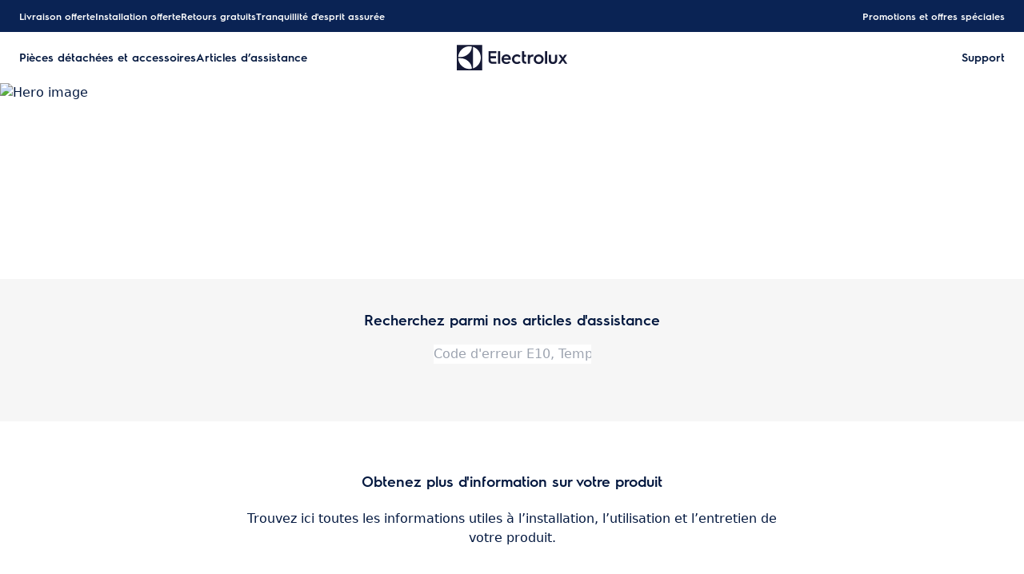

--- FILE ---
content_type: application/javascript; charset=UTF-8
request_url: https://support.electrolux.fr/support-articles/_next/static/chunks/3694-759ea1b81524b1c7.js
body_size: 18098
content:
(self.webpackChunk_N_E=self.webpackChunk_N_E||[]).push([[3694],{3740:function(t){var e;e=function(){function t(t,e){(null==e||e>t.length)&&(e=t.length);for(var r=0,i=Array(e);r<e;r++)i[r]=t[r];return i}function e(){return(e=Object.assign?Object.assign.bind():function(t){for(var e=1;e<arguments.length;e++){var r=arguments[e];for(var i in r)({}).hasOwnProperty.call(r,i)&&(t[i]=r[i])}return t}).apply(null,arguments)}var r="image-Tb9Ew8CXIwaY6R1kjMvI0uRR-2000x3000-jpg";function i(t){return("image-"+t.split("/").slice(-1)[0]).replace(/\.([a-z]+)$/,"-$1")}var n=[["width","w"],["height","h"],["format","fm"],["download","dl"],["blur","blur"],["sharpen","sharp"],["invert","invert"],["orientation","or"],["minHeight","min-h"],["maxHeight","max-h"],["minWidth","min-w"],["maxWidth","max-w"],["quality","q"],["fit","fit"],["crop","crop"],["saturation","sat"],["auto","auto"],["dpr","dpr"],["pad","pad"],["frame","frame"]],s=["clip","crop","fill","fillmax","max","scale","min"],o=["top","bottom","left","right","center","focalpoint","entropy"],a=["format"],u=function(){function u(t,r){this.options=void 0,this.options=t?e({},t.options||{},r||{}):e({},r||{})}var c=u.prototype;return c.withOptions=function(r){var i=r.baseUrl||this.options.baseUrl,s={baseUrl:i};for(var o in r)r.hasOwnProperty(o)&&(s[function(e){for(var r,i=function(e,r){var i="undefined"!=typeof Symbol&&e[Symbol.iterator]||e["@@iterator"];if(i)return(i=i.call(e)).next.bind(i);if(Array.isArray(e)||(i=function(e,r){if(e){if("string"==typeof e)return t(e,void 0);var i=({}).toString.call(e).slice(8,-1);return"Object"===i&&e.constructor&&(i=e.constructor.name),"Map"===i||"Set"===i?Array.from(e):"Arguments"===i||/^(?:Ui|I)nt(?:8|16|32)(?:Clamped)?Array$/.test(i)?t(e,void 0):void 0}}(e))){i&&(e=i);var n=0;return function(){return n>=e.length?{done:!0}:{done:!1,value:e[n++]}}}throw TypeError("Invalid attempt to iterate non-iterable instance.\nIn order to be iterable, non-array objects must have a [Symbol.iterator]() method.")}(n);!(r=i()).done;){var s=r.value,o=s[0],a=s[1];if(e===o||e===a)return o}return e}(o)]=r[o]);return new u(this,e({baseUrl:i},s))},c.image=function(t){return this.withOptions({source:t})},c.dataset=function(t){return this.withOptions({dataset:t})},c.projectId=function(t){return this.withOptions({projectId:t})},c.bg=function(t){return this.withOptions({bg:t})},c.dpr=function(t){return this.withOptions(t&&1!==t?{dpr:t}:{})},c.width=function(t){return this.withOptions({width:t})},c.height=function(t){return this.withOptions({height:t})},c.focalPoint=function(t,e){return this.withOptions({focalPoint:{x:t,y:e}})},c.maxWidth=function(t){return this.withOptions({maxWidth:t})},c.minWidth=function(t){return this.withOptions({minWidth:t})},c.maxHeight=function(t){return this.withOptions({maxHeight:t})},c.minHeight=function(t){return this.withOptions({minHeight:t})},c.size=function(t,e){return this.withOptions({width:t,height:e})},c.blur=function(t){return this.withOptions({blur:t})},c.sharpen=function(t){return this.withOptions({sharpen:t})},c.rect=function(t,e,r,i){return this.withOptions({rect:{left:t,top:e,width:r,height:i}})},c.format=function(t){return this.withOptions({format:t})},c.invert=function(t){return this.withOptions({invert:t})},c.orientation=function(t){return this.withOptions({orientation:t})},c.quality=function(t){return this.withOptions({quality:t})},c.forceDownload=function(t){return this.withOptions({download:t})},c.flipHorizontal=function(){return this.withOptions({flipHorizontal:!0})},c.flipVertical=function(){return this.withOptions({flipVertical:!0})},c.ignoreImageParams=function(){return this.withOptions({ignoreImageParams:!0})},c.fit=function(t){if(-1===s.indexOf(t))throw Error('Invalid fit mode "'+t+'"');return this.withOptions({fit:t})},c.crop=function(t){if(-1===o.indexOf(t))throw Error('Invalid crop mode "'+t+'"');return this.withOptions({crop:t})},c.saturation=function(t){return this.withOptions({saturation:t})},c.auto=function(t){if(-1===a.indexOf(t))throw Error('Invalid auto mode "'+t+'"');return this.withOptions({auto:t})},c.pad=function(t){return this.withOptions({pad:t})},c.vanityName=function(t){return this.withOptions({vanityName:t})},c.frame=function(t){if(1!==t)throw Error('Invalid frame value "'+t+'"');return this.withOptions({frame:t})},c.url=function(){return function(t){var s=e({},t||{}),o=s.source;delete s.source;var a=function(t){var r;if(!t)return null;if("string"==typeof t&&/^https?:\/\//.test(""+t))r={asset:{_ref:i(t)}};else if("string"==typeof t)r={asset:{_ref:t}};else if(t&&"string"==typeof t._ref)r={asset:t};else if(t&&"string"==typeof t._id)r={asset:{_ref:t._id||""}};else if(t&&t.asset&&"string"==typeof t.asset.url)r={asset:{_ref:i(t.asset.url)}};else{if("object"!=typeof t.asset)return null;r=e({},t)}return t.crop&&(r.crop=t.crop),t.hotspot&&(r.hotspot=t.hotspot),function(t){if(t.crop&&t.hotspot)return t;var r=e({},t);return r.crop||(r.crop={left:0,top:0,bottom:0,right:0}),r.hotspot||(r.hotspot={x:.5,y:.5,height:1,width:1}),r}(r)}(o);if(!a){if(o&&"object"==typeof o&&null!==o&&o._upload&&(!o.asset||!o.asset._ref))return"[data-uri]";throw Error("Unable to resolve image URL from source ("+JSON.stringify(o)+")")}var u=function(t){var e=t.split("-"),i=e[1],n=e[2],s=e[3];if(!i||!n||!s)throw Error("Malformed asset _ref '"+t+"'. Expected an id like \""+r+'".');var o=n.split("x"),a=o[0],u=o[1],c=+a,h=+u;if(!(isFinite(c)&&isFinite(h)))throw Error("Malformed asset _ref '"+t+"'. Expected an id like \""+r+'".');return{id:i,width:c,height:h,format:s}}(a.asset._ref||a.asset._id||""),c=Math.round(a.crop.left*u.width),h=Math.round(a.crop.top*u.height),l={left:c,top:h,width:Math.round(u.width-a.crop.right*u.width-c),height:Math.round(u.height-a.crop.bottom*u.height-h)},d=a.hotspot.height*u.height/2,p=a.hotspot.width*u.width/2,f=a.hotspot.x*u.width,g=a.hotspot.y*u.height;return s.rect||s.focalPoint||s.ignoreImageParams||s.crop||(s=e({},s,function(t,e){var r,i=e.width,n=e.height;if(!(i&&n))return{width:i,height:n,rect:t.crop};var s=t.crop,o=t.hotspot,a=i/n;if(s.width/s.height>a){var u=Math.round(s.height),c=Math.round(u*a),h=Math.max(0,Math.round(s.top)),l=Math.max(0,Math.round(Math.round((o.right-o.left)/2+o.left)-c/2));l<s.left?l=s.left:l+c>s.left+s.width&&(l=s.left+s.width-c),r={left:l,top:h,width:c,height:u}}else{var d=s.width,p=Math.round(d/a),f=Math.max(0,Math.round(s.left)),g=Math.max(0,Math.round(Math.round((o.bottom-o.top)/2+o.top)-p/2));g<s.top?g=s.top:g+p>s.top+s.height&&(g=s.top+s.height-p),r={left:f,top:g,width:d,height:p}}return{width:i,height:n,rect:r}}({crop:l,hotspot:{left:f-p,top:g-d,right:f+p,bottom:g+d}},s))),function(t){var e=(t.baseUrl||"https://cdn.sanity.io").replace(/\/+$/,""),r=t.vanityName?"/"+t.vanityName:"",i=t.asset.id+"-"+t.asset.width+"x"+t.asset.height+"."+t.asset.format+r,s=e+"/images/"+t.projectId+"/"+t.dataset+"/"+i,o=[];if(t.rect){var a=t.rect,u=a.left,c=a.top,h=a.width,l=a.height;(0!==u||0!==c||l!==t.asset.height||h!==t.asset.width)&&o.push("rect="+u+","+c+","+h+","+l)}t.bg&&o.push("bg="+t.bg),t.focalPoint&&(o.push("fp-x="+t.focalPoint.x),o.push("fp-y="+t.focalPoint.y));var d=[t.flipHorizontal&&"h",t.flipVertical&&"v"].filter(Boolean).join("");return(d&&o.push("flip="+d),n.forEach(function(e){var r=e[0],i=e[1];void 0!==t[r]?o.push(i+"="+encodeURIComponent(t[r])):void 0!==t[i]&&o.push(i+"="+encodeURIComponent(t[i]))}),0===o.length)?s:s+"?"+o.join("&")}(e({},s,{asset:u}))}(this.options)},c.toString=function(){return this.url()},u}();return function(t){if(t&&"config"in t&&"function"==typeof t.config){var e=t.config(),r=e.apiHost,i=e.projectId,n=e.dataset;return new u(null,{baseUrl:(r||"https://api.sanity.io").replace(/^https:\/\/api\./,"https://cdn."),projectId:i,dataset:n})}if(t&&"clientConfig"in t&&"object"==typeof t.clientConfig){var s=t.clientConfig,o=s.apiHost,a=s.projectId,c=s.dataset;return new u(null,{baseUrl:(o||"https://api.sanity.io").replace(/^https:\/\/api\./,"https://cdn."),projectId:a,dataset:c})}return new u(null,t||{})}},t.exports=e()},27648:function(t,e,r){"use strict";r.d(e,{default:function(){return n.a}});var i=r(72972),n=r.n(i)},72880:function(t,e,r){"use strict";r.d(e,{Cb:function(){return g},XL:function(){return w},Y_:function(){return y},eB:function(){return v},eT:function(){return d},qy:function(){return m},tZ:function(){return $},vs:function(){return b}});let i=/[^.[\]]+|\[(?:(-?\d+(?:\.\d+)?)|(["'])((?:(?!\2)[^\\]|\\.)*?)\2)\]|(?=(?:\.|\[\])(?:\.|\[\]|$))/g,n=/_key\s*==\s*['"](.*)['"]/,s=/^\d*:\d*$/;function o(t){return"number"==typeof t||"string"==typeof t&&/^\[\d+\]$/.test(t)}function a(t){return"string"==typeof t?n.test(t.trim()):"object"==typeof t&&"_key"in t}function u(t){if("string"==typeof t&&s.test(t))return!0;if(!Array.isArray(t)||2!==t.length)return!1;let[e,r]=t;return("number"==typeof e||""===e)&&("number"==typeof r||""===r)}function c(t){if(!Array.isArray(t))throw Error("Path is not an array");return t.reduce((t,e,r)=>{let i=typeof e;if("number"===i)return`${t}[${e}]`;if("string"===i)return`${t}${0===r?"":"."}${e}`;if(a(e)&&e._key)return`${t}[_key=="${e._key}"]`;if(Array.isArray(e)){let[r,i]=e;return`${t}[${r}:${i}]`}throw Error(`Unsupported path segment \`${JSON.stringify(e)}\``)},"")}function h(t){if("string"!=typeof t)throw Error("Path is not a string");let e=t.match(i);if(!e)throw Error("Invalid path string");return e.map(l)}function l(t){return o(t)?Number(t.replace(/[^\d]/g,"")):a(t)?{_key:t.match(n)[1]}:u(t)?function(t){let[e,r]=t.split(":").map(t=>""===t?t:Number(t));return[e,r]}(t):t}var d=Object.freeze({__proto__:null,fromString:h,get:function(t,e,r){let i="string"==typeof e?h(e):e;if(!Array.isArray(i))throw Error("Path must be an array or a string");let n=t;for(let t=0;t<i.length;t++){let e=i[t];if(o(e)){if(!Array.isArray(n))return r;n=n[e]}if(a(e)){if(!Array.isArray(n))return r;n=n.find(t=>t._key===e._key)}if("string"==typeof e&&(n="object"==typeof n&&null!==n?n[e]:void 0),typeof n>"u")return r}return n},isIndexSegment:o,isIndexTuple:u,isKeySegment:a,reKeySegment:n,toString:c});let p="drafts.",f="versions.";function g(t){return t.startsWith(p)}function y(t){return t.startsWith(f)}function m(t){return y(t)?p+b(t):g(t)?t:p+t}function w(t,e){if("drafts"===e||"published"===e)throw Error('Version can not be "published" or "drafts"');return`${f}${e}.${b(t)}`}function v(t){if(!y(t))return;let[e,r,...i]=t.split(".");return r}function b(t){return y(t)?t.split(".").slice(2).join("."):g(t)?t.slice(p.length):t}function $(t){let{baseUrl:e,workspace:r="default",tool:i="default",id:n,type:s,path:o,projectId:a,dataset:u}=t;if(!e)throw Error("baseUrl is required");if(!o)throw Error("path is required");if(!n)throw Error("id is required");if("/"!==e&&e.endsWith("/"))throw Error("baseUrl must not end with a slash");let h="default"===r?void 0:r,l="default"===i?void 0:i,d=b(n),p=Array.isArray(o)?c(o.map(t=>{if("string"==typeof t||"number"==typeof t)return t;if(""!==t._key)return{_key:t._key};if(-1!==t._index)return t._index;throw Error(`invalid segment:${JSON.stringify(t)}`)})):o,f=new URLSearchParams({baseUrl:e,id:d,type:s,path:p});if(h&&f.set("workspace",h),l&&f.set("tool",l),a&&f.set("projectId",a),u&&f.set("dataset",u),g(n)||y(n)){if(y(n)){let t=v(n);f.set("perspective",t)}}else f.set("perspective","published");let m=["/"===e?"":e];h&&m.push(h);let w=["mode=presentation",`id=${d}`,`type=${s}`,`path=${encodeURIComponent(p)}`];return l&&w.push(`tool=${l}`),m.push("intent","edit",`${w.join(";")}?${f}`),m.join("/")}},8706:function(t,e,r){"use strict";function i(t){return"object"==typeof t&&null!==t&&!Array.isArray(t)}r.d(e,{C:function(){return a},NG:function(){return h},Uy:function(){return i}});var n={0:8203,1:8204,2:8205,3:8290,4:8291,5:8288,6:65279,7:8289,8:119155,9:119156,a:119157,b:119158,c:119159,d:119160,e:119161,f:119162},s={0:8203,1:8204,2:8205,3:65279},o=[,,,,].fill(String.fromCodePoint(s[0])).join("");function a(t,e,r="auto"){let i;return!0===r||"auto"===r&&(!(!Number.isNaN(Number(t))||/[a-z]/i.test(t)&&!/\d+(?:[-:\/]\d+){2}(?:T\d+(?:[-:\/]\d+){1,2}(\.\d+)?Z?)?/.test(t))&&Date.parse(t)||function(t){try{new URL(t,t.startsWith("/")?"https://acme.com":void 0)}catch{return!1}return!0}(t))?t:`${t}${i=JSON.stringify(e),`${o}${Array.from(i).map(t=>{let e=t.charCodeAt(0);if(e>255)throw Error(`Only ASCII edit info can be encoded. Error attempting to encode ${i} on character ${t} (${e})`);return Array.from(e.toString(4).padStart(4,"0")).map(t=>String.fromCodePoint(s[t])).join("")}).join("")}`}`}Object.fromEntries(Object.entries(s).map(t=>t.reverse())),Object.fromEntries(Object.entries(n).map(t=>t.reverse()));var u=`${Object.values(n).map(t=>`\\u{${t.toString(16)}}`).join("")}`,c=RegExp(`[${u}]{4,}`,"gu");function h(t){var e,r;return t&&JSON.parse({cleaned:(e=JSON.stringify(t)).replace(c,""),encoded:(null==(r=e.match(c))?void 0:r[0])||""}.cleaned)}},6375:function(t,e,r){"use strict";r.d(e,{eI:function(){return eH}});var i,n=r(23742),s=r(60349),o=r(78743),a=r(68851),u=r(79473),c=r(87935),h=r(85315),l=r(48522),d=r(46737),p=r(89155),f=r(17482),g=r(87477),y=r(81105),m=r(38214),w=r(30867),v=r(67387),b=r(71064),$=r(36381),q=r(7449),R=r(30783),E=r(8706),I=r(3819),A=r(44465),j=r(72880),O=r(66629);let x=/\r\n|[\n\r\u2028\u2029]/;function C(t,e){let r=0;for(let i=0;i<e.length;i++){let n=e[i].length+1;if(r+n>t)return{line:i+1,column:t-r};r+=n}return{line:e.length,column:e[e.length-1]?.length??0}}class _ extends Error{response;statusCode=400;responseBody;details;constructor(t,e){let r=P(t,e);super(r.message),Object.assign(this,r)}}class T extends Error{response;statusCode=500;responseBody;details;constructor(t){let e=P(t);super(e.message),Object.assign(this,e)}}function P(t,e){let r=t.body,i={response:t,statusCode:t.statusCode,responseBody:-1!==(t.headers["content-type"]||"").toLowerCase().indexOf("application/json")?JSON.stringify(r,null,2):r,message:"",details:void 0};if(!(0,E.Uy)(r))return i.message=U(t,r),i;let n=r.error;if("string"==typeof n&&"string"==typeof r.message)return i.message=`${n} - ${r.message}`,i;if("object"!=typeof n||null===n)return"string"==typeof n?i.message=n:"string"==typeof r.message?i.message=r.message:i.message=U(t,r),i;if("type"in n&&"mutationError"===n.type&&"description"in n&&"string"==typeof n.description||"type"in n&&"actionError"===n.type&&"description"in n&&"string"==typeof n.description){let t=n.items||[],e=t.slice(0,5).map(t=>t.error?.description).filter(Boolean),s=e.length?`:
- ${e.join(`
- `)}`:"";return t.length>5&&(s+=`
...and ${t.length-5} more`),i.message=`${n.description}${s}`,i.details=r.error,i}if(D(n)){let t=e?.options?.query?.tag;return i.message=S(n,t),i.details=r.error,i}return"description"in n&&"string"==typeof n.description?(i.message=n.description,i.details=n):i.message=U(t,r),i}function D(t){return(0,E.Uy)(t)&&"queryParseError"===t.type&&"string"==typeof t.query&&"number"==typeof t.start&&"number"==typeof t.end}function S(t,e){let{query:r,start:i,end:n,description:s}=t;if(!r||typeof i>"u")return`GROQ query parse error: ${s}`;let o=e?`

Tag: ${e}`:"";return`GROQ query parse error:
${function(t,e,r){let i=t.split(x),{start:n,end:s,markerLines:o}=function(t,e){let r={...t.start},i={...r,...t.end},n=r.line??-1,s=r.column??0,o=i.line,a=i.column,u=Math.max(n-3,0),c=Math.min(e.length,o+3);-1===n&&(u=0),-1===o&&(c=e.length);let h=o-n,l={};if(h)for(let t=0;t<=h;t++){let r=t+n;if(s){if(0===t){let t=e[r-1].length;l[r]=[s,t-s+1]}else if(t===h)l[r]=[0,a];else{let i=e[r-t].length;l[r]=[0,i]}}else l[r]=!0}else s===a?s?l[n]=[s,0]:l[n]=!0:l[n]=[s,a-s];return{start:u,end:c,markerLines:l}}({start:C(e.start,i),end:e.end?C(e.end,i):void 0},i),a=`${s}`.length;return t.split(x,s).slice(n,s).map((t,e)=>{let i=n+1+e,s=` ${` ${i}`.slice(-a)} |`,u=o[i],c=!o[i+1];if(!u)return` ${s}${t.length>0?` ${t}`:""}`;let h="";if(Array.isArray(u)){let e=t.slice(0,Math.max(u[0]-1,0)).replace(/[^\t]/g," "),i=u[1]||1;h=[`
 `,s.replace(/\d/g," ")," ",e,"^".repeat(i)].join(""),c&&r&&(h+=" "+r)}return[">",s,t.length>0?` ${t}`:"",h].join("")}).join(`
`)}(r,{start:i,end:n},s)}${o}`}function U(t,e){let r="string"==typeof e?` (${e.length>100?`${e.slice(0,100)}\u2026`:e})`:"",i=t.statusMessage?` ${t.statusMessage}`:"";return`${t.method}-request to ${t.url} resulted in HTTP ${t.statusCode}${i}${r}`}class M extends Error{projectId;addOriginUrl;constructor({projectId:t}){super("CorsOriginError"),this.name="CorsOriginError",this.projectId=t;let e=new URL(`https://sanity.io/manage/project/${t}/api`);if("u">typeof location){let{origin:t}=location;e.searchParams.set("cors","add"),e.searchParams.set("origin",t),this.addOriginUrl=e,this.message=`The current origin is not allowed to connect to the Live Content API. Add it here: ${e}`}else this.message=`The current origin is not allowed to connect to the Live Content API. Change your configuration here: ${e}`}}let k={onResponse:(t,e)=>{if(t.statusCode>=500)throw new T(t);if(t.statusCode>=400)throw new _(t,e);return t}};function V(t,e={}){return(0,n.xl)([(0,s.XD)({shouldRetry:z}),...t,function(t={}){let e={},r=e=>void 0!==t.ignoreWarnings&&(Array.isArray(t.ignoreWarnings)?t.ignoreWarnings:[t.ignoreWarnings]).some(t=>"string"==typeof t?e.includes(t):t instanceof RegExp&&t.test(e));return{onResponse:t=>{let i=t.headers["x-sanity-warning"];for(let t of Array.isArray(i)?i:[i])!t||e[t]||r(t)||(e[t]=!0,console.warn(t));return t}}}(e),(0,s.ll)(),(0,s.wE)(),(0,s.YD)(),k,(0,s.LO)({implementation:o.y})])}function z(t,e,r){if(0===r.maxRetries)return!1;let i="GET"===r.method||"HEAD"===r.method,n=(r.uri||r.url).startsWith("/data/query"),o=t.response&&(429===t.response.statusCode||502===t.response.statusCode||503===t.response.statusCode);return(!!i||!!n)&&!!o||s.XD.shouldRetry(t,e,r)}function N(t){return"https://www.sanity.io/help/"+t}let L=["image","file"],H=["before","after","replace"],W=t=>{if(!/^(~[a-z0-9]{1}[-\w]{0,63}|[a-z0-9]{1}[-\w]{0,63})$/.test(t))throw Error("Datasets can only contain lowercase characters, numbers, underscores and dashes, and start with tilde, and be maximum 64 characters")},B=t=>{if(!/^[-a-z0-9]+$/i.test(t))throw Error("`projectId` can only contain only a-z, 0-9 and dashes")},G=t=>{if(-1===L.indexOf(t))throw Error(`Invalid asset type: ${t}. Must be one of ${L.join(", ")}`)},F=(t,e)=>{if(null===e||"object"!=typeof e||Array.isArray(e))throw Error(`${t}() takes an object of properties`)},J=(t,e)=>{if("string"!=typeof e||!/^[a-z0-9_][a-z0-9_.-]{0,127}$/i.test(e)||e.includes(".."))throw Error(`${t}(): "${e}" is not a valid document ID`)},Y=(t,e)=>{if(!e._id)throw Error(`${t}() requires that the document contains an ID ("_id" property)`);J(t,e._id)},Q=(t,e)=>{if("string"!=typeof e)throw Error(`\`${t}()\`: \`${e}\` is not a valid document type`)},X=(t,e)=>{if(!e._type)throw Error(`\`${t}()\` requires that the document contains a type (\`_type\` property)`);Q(t,e._type)},K=(t,e)=>{if(e._id&&e._id!==t)throw Error(`The provided document ID (\`${e._id}\`) does not match the generated version ID (\`${t}\`)`)},Z=(t,e,r)=>{let i="insert(at, selector, items)";if(-1===H.indexOf(t)){let t=H.map(t=>`"${t}"`).join(", ");throw Error(`${i} takes an "at"-argument which is one of: ${t}`)}if("string"!=typeof e)throw Error(`${i} takes a "selector"-argument which must be a string`);if(!Array.isArray(r))throw Error(`${i} takes an "items"-argument which must be an array`)},tt=t=>{if(!t.dataset)throw Error("`dataset` must be provided to perform queries");return t.dataset||""},te=t=>{if("string"!=typeof t||!/^[a-z0-9._-]{1,75}$/i.test(t))throw Error("Tag can only contain alphanumeric characters, underscores, dashes and dots, and be between one and 75 characters long.");return t},tr=t=>{if(!t["~experimental_resource"])throw Error("`resource` must be provided to perform resource queries");let{type:e,id:r}=t["~experimental_resource"];switch(e){case"dataset":if(2!==r.split(".").length)throw Error('Dataset resource ID must be in the format "project.dataset"');return;case"dashboard":case"media-library":case"canvas":return;default:throw Error(`Unsupported resource type: ${e.toString()}`)}},ti=(t,e)=>{if(e["~experimental_resource"])throw Error(`\`${t}\` does not support resource-based operations`)},tn=t=>{var e;let r,i;return e=(...e)=>console.warn(t.join(" "),...e),r=!1,(...t)=>(r||(i=e(...t),r=!0),i)},ts=tn(["Because you set `withCredentials` to true, we will override your `useCdn`","setting to be false since (cookie-based) credentials are never set on the CDN"]),to=tn(["Since you haven't set a value for `useCdn`, we will deliver content using our","global, edge-cached API-CDN. If you wish to have content delivered faster, set","`useCdn: false` to use the Live API. Note: You may incur higher costs using the live API."]),ta=tn(["The Sanity client is configured with the `perspective` set to `drafts` or `previewDrafts`, which doesn't support the API-CDN.","The Live API will be used instead. Set `useCdn: false` in your configuration to hide this warning."]),tu=tn(["The `previewDrafts` perspective has been renamed to  `drafts` and will be removed in a future API version"]),tc=tn(["You have configured Sanity client to use a token in the browser. This may cause unintentional security issues.",`See ${N("js-client-browser-token")} for more information and how to hide this warning.`]),th=tn(["You have configured Sanity client to use a token, but also provided `withCredentials: true`.","This is no longer supported - only token will be used - remove `withCredentials: true`."]),tl=tn(["Using the Sanity client without specifying an API version is deprecated.",`See ${N("js-client-api-version")}`]),td=(tn(["The default export of @sanity/client has been deprecated. Use the named export `createClient` instead."]),tn(["You have called `createVersion()` with a defined `document`. The recommended approach is to provide a `baseId` and `releaseId` instead."])),tp={apiHost:"https://api.sanity.io",apiVersion:"1",useProjectHostname:!0,stega:{enabled:!1}},tf=["localhost","127.0.0.1","0.0.0.0"],tg=t=>-1!==tf.indexOf(t);function ty(t){if(Array.isArray(t)&&t.length>1&&t.includes("raw"))throw TypeError('Invalid API perspective value: "raw". The raw-perspective can not be combined with other perspectives')}let tm=(t,e)=>{let r={...e,...t,stega:{..."boolean"==typeof e.stega?{enabled:e.stega}:e.stega||tp.stega,..."boolean"==typeof t.stega?{enabled:t.stega}:t.stega||{}}};r.apiVersion||tl();let i={...tp,...r},n=i.useProjectHostname&&!i["~experimental_resource"];if(typeof Promise>"u"){let t=N("js-client-promise-polyfill");throw Error(`No native Promise-implementation found, polyfill needed - see ${t}`)}if(n&&!i.projectId)throw Error("Configuration must contain `projectId`");if(i["~experimental_resource"]&&tr(i),"u">typeof i.perspective&&ty(i.perspective),"encodeSourceMap"in i)throw Error("It looks like you're using options meant for '@sanity/preview-kit/client'. 'encodeSourceMap' is not supported in '@sanity/client'. Did you mean 'stega.enabled'?");if("encodeSourceMapAtPath"in i)throw Error("It looks like you're using options meant for '@sanity/preview-kit/client'. 'encodeSourceMapAtPath' is not supported in '@sanity/client'. Did you mean 'stega.filter'?");if("boolean"!=typeof i.stega.enabled)throw Error(`stega.enabled must be a boolean, received ${i.stega.enabled}`);if(i.stega.enabled&&void 0===i.stega.studioUrl)throw Error("stega.studioUrl must be defined when stega.enabled is true");if(i.stega.enabled&&"string"!=typeof i.stega.studioUrl&&"function"!=typeof i.stega.studioUrl)throw Error(`stega.studioUrl must be a string or a function, received ${i.stega.studioUrl}`);let s="u">typeof window&&window.location&&window.location.hostname,o=s&&tg(window.location.hostname),a=!!i.token;i.withCredentials&&a&&(th(),i.withCredentials=!1),s&&o&&a&&!0!==i.ignoreBrowserTokenWarning?tc():typeof i.useCdn>"u"&&to(),n&&B(i.projectId),i.dataset&&W(i.dataset),"requestTagPrefix"in i&&(i.requestTagPrefix=i.requestTagPrefix?te(i.requestTagPrefix).replace(/\.+$/,""):void 0),i.apiVersion=`${i.apiVersion}`.replace(/^v/,""),i.isDefaultApi=i.apiHost===tp.apiHost,!0===i.useCdn&&i.withCredentials&&ts(),i.useCdn=!1!==i.useCdn&&!i.withCredentials,function(t){if("1"===t||"X"===t)return;let e=new Date(t);if(!(/^\d{4}-\d{2}-\d{2}$/.test(t)&&e instanceof Date&&e.getTime()>0))throw Error("Invalid API version string, expected `1` or date in format `YYYY-MM-DD`")}(i.apiVersion);let u=i.apiHost.split("://",2),c=u[0],h=u[1],l=i.isDefaultApi?"apicdn.sanity.io":h;return n?(i.url=`${c}://${i.projectId}.${h}/v${i.apiVersion}`,i.cdnUrl=`${c}://${i.projectId}.${l}/v${i.apiVersion}`):(i.url=`${i.apiHost}/v${i.apiVersion}`,i.cdnUrl=i.url),i};class tw extends Error{name="ConnectionFailedError"}class tv extends Error{name="DisconnectError";reason;constructor(t,e,r={}){super(t,r),this.reason=e}}class tb extends Error{name="ChannelError";data;constructor(t,e){super(t),this.data=e}}class t$ extends Error{name="MessageError";data;constructor(t,e,r={}){super(t,r),this.data=e}}class tq extends Error{name="MessageParseError"}let tR=["channelError","disconnect"];function tE(t,e){return(0,a.P)(()=>{let e=t();return(0,u.b)(e)?e:(0,c.of)(e)}).pipe((0,h.z)(t=>new o.y(r=>{let i=e.includes("open"),n=e.includes("reconnect");function s(e){if("data"in e){let[t,i]=tI(e);r.error(t?new tq("Unable to parse EventSource error message",{cause:i}):new t$((i?.data).message,i));return}t.readyState===t.CLOSED?r.error(new tw("EventSource connection failed")):n&&r.next({type:"reconnect"})}function o(){r.next({type:"open"})}function a(e){let[i,n]=tI(e);if(i){r.error(new tq("Unable to parse EventSource message",{cause:i}));return}if("channelError"===e.type){let e=new URL(t.url).searchParams.get("tag");r.error(new tb(function(t,e){let r=t.error;return r?D(r)?S(r,e):r.description?r.description:"string"==typeof r?r:JSON.stringify(r,null,2):t.message||"Unknown listener error"}(n?.data,e),n.data));return}if("disconnect"===e.type){r.error(new tv(`Server disconnected client: ${n.data?.reason||"unknown error"}`));return}r.next({type:e.type,id:e.lastEventId,...n.data?{data:n.data}:{}})}t.addEventListener("error",s),i&&t.addEventListener("open",o);let u=[...new Set([...tR,...e])].filter(t=>"error"!==t&&"open"!==t&&"reconnect"!==t);return u.forEach(e=>t.addEventListener(e,a)),()=>{t.removeEventListener("error",s),i&&t.removeEventListener("open",o),u.forEach(e=>t.removeEventListener(e,a)),t.close()}})))}function tI(t){try{let e="string"==typeof t.data&&JSON.parse(t.data);return[null,{type:t.type,id:t.lastEventId,...!function(t){for(let e in t)return!1;return!0}(e)?{data:e}:{}}]}catch(t){return[t,null]}}function tA(t){if("string"==typeof t)return{id:t};if(Array.isArray(t))return{query:"*[_id in $ids]",params:{ids:t}};if("object"==typeof t&&null!==t&&"query"in t&&"string"==typeof t.query)return"params"in t&&"object"==typeof t.params&&null!==t.params?{query:t.query,params:t.params}:{query:t.query};let e=["* Document ID (<docId>)","* Array of document IDs","* Object containing `query`"].join(`
`);throw Error(`Unknown selection - must be one of:

${e}`)}class tj{selection;operations;constructor(t,e={}){this.selection=t,this.operations=e}set(t){return this._assign("set",t)}setIfMissing(t){return this._assign("setIfMissing",t)}diffMatchPatch(t){return F("diffMatchPatch",t),this._assign("diffMatchPatch",t)}unset(t){if(!Array.isArray(t))throw Error("unset(attrs) takes an array of attributes to unset, non-array given");return this.operations=Object.assign({},this.operations,{unset:t}),this}inc(t){return this._assign("inc",t)}dec(t){return this._assign("dec",t)}insert(t,e,r){return Z(t,e,r),this._assign("insert",{[t]:e,items:r})}append(t,e){return this.insert("after",`${t}[-1]`,e)}prepend(t,e){return this.insert("before",`${t}[0]`,e)}splice(t,e,r,i){let n=e<0?e-1:e,s=typeof r>"u"||-1===r?-1:Math.max(0,e+r),o=`${t}[${n}:${n<0&&s>=0?"":s}]`;return this.insert("replace",o,i||[])}ifRevisionId(t){return this.operations.ifRevisionID=t,this}serialize(){return{...tA(this.selection),...this.operations}}toJSON(){return this.serialize()}reset(){return this.operations={},this}_assign(t,e,r=!0){return F(t,e),this.operations=Object.assign({},this.operations,{[t]:Object.assign({},r&&this.operations[t]||{},e)}),this}_set(t,e){return this._assign(t,e,!1)}}class tO extends tj{#t;constructor(t,e,r){super(t,e),this.#t=r}clone(){return new tO(this.selection,{...this.operations},this.#t)}commit(t){if(!this.#t)throw Error("No `client` passed to patch, either provide one or pass the patch to a clients `mutate()` method");let e=Object.assign({returnFirst:"string"==typeof this.selection,returnDocuments:!0},t);return this.#t.mutate({patch:this.serialize()},e)}}class tx extends tj{#t;constructor(t,e,r){super(t,e),this.#t=r}clone(){return new tx(this.selection,{...this.operations},this.#t)}commit(t){if(!this.#t)throw Error("No `client` passed to patch, either provide one or pass the patch to a clients `mutate()` method");let e=Object.assign({returnFirst:"string"==typeof this.selection,returnDocuments:!0},t);return this.#t.mutate({patch:this.serialize()},e)}}let tC={returnDocuments:!1};class t_{operations;trxId;constructor(t=[],e){this.operations=t,this.trxId=e}create(t){return F("create",t),this._add({create:t})}createIfNotExists(t){let e="createIfNotExists";return F(e,t),Y(e,t),this._add({[e]:t})}createOrReplace(t){let e="createOrReplace";return F(e,t),Y(e,t),this._add({[e]:t})}delete(t){return J("delete",t),this._add({delete:{id:t}})}transactionId(t){return t?(this.trxId=t,this):this.trxId}serialize(){return[...this.operations]}toJSON(){return this.serialize()}reset(){return this.operations=[],this}_add(t){return this.operations.push(t),this}}class tT extends t_{#t;constructor(t,e,r){super(t,r),this.#t=e}clone(){return new tT([...this.operations],this.#t,this.trxId)}commit(t){if(!this.#t)throw Error("No `client` passed to transaction, either provide one or pass the transaction to a clients `mutate()` method");return this.#t.mutate(this.serialize(),Object.assign({transactionId:this.trxId},tC,t||{}))}patch(t,e){let r="function"==typeof e,i="string"!=typeof t&&t instanceof tx,n="object"==typeof t&&("query"in t||"id"in t);if(i)return this._add({patch:t.serialize()});if(r){let r=e(new tx(t,{},this.#t));if(!(r instanceof tx))throw Error("function passed to `patch()` must return the patch");return this._add({patch:r.serialize()})}if(n){let r=new tx(t,e||{},this.#t);return this._add({patch:r.serialize()})}return this._add({patch:{id:t,...e}})}}class tP extends t_{#t;constructor(t,e,r){super(t,r),this.#t=e}clone(){return new tP([...this.operations],this.#t,this.trxId)}commit(t){if(!this.#t)throw Error("No `client` passed to transaction, either provide one or pass the transaction to a clients `mutate()` method");return this.#t.mutate(this.serialize(),Object.assign({transactionId:this.trxId},tC,t||{}))}patch(t,e){let r="function"==typeof e;if("string"!=typeof t&&t instanceof tO)return this._add({patch:t.serialize()});if(r){let r=e(new tO(t,{},this.#t));if(!(r instanceof tO))throw Error("function passed to `patch()` must return the patch");return this._add({patch:r.serialize()})}return this._add({patch:{id:t,...e}})}}let tD=({query:t,params:e={},options:r={}})=>{let i=new URLSearchParams,{tag:n,includeMutations:s,returnQuery:o,...a}=r;for(let[r,s]of(n&&i.append("tag",n),i.append("query",t),Object.entries(e)))void 0!==s&&i.append(`$${r}`,JSON.stringify(s));for(let[t,e]of Object.entries(a))e&&i.append(t,`${e}`);return!1===o&&i.append("returnQuery","false"),!1===s&&i.append("includeMutations","false"),`?${i}`},tS=(t,e)=>!1===t?void 0:typeof t>"u"?e:t,tU=(t={})=>({dryRun:t.dryRun,returnIds:!0,returnDocuments:tS(t.returnDocuments,!0),visibility:t.visibility||"sync",autoGenerateArrayKeys:t.autoGenerateArrayKeys,skipCrossDatasetReferenceValidation:t.skipCrossDatasetReferenceValidation}),tM=t=>"response"===t.type,tk=t=>t.body,tV=(t,e)=>t.reduce((t,r)=>(t[e(r)]=r,t),Object.create(null));function tz(t,e,i,n,s={},o={}){let a="stega"in o?{...i||{},..."boolean"==typeof o.stega?{enabled:o.stega}:o.stega||{}}:i,u=a.enabled?(0,E.NG)(s):s,c=!1===o.filterResponse?t=>t:t=>t.result,{cache:h,next:d,...p}={useAbortSignal:"u">typeof o.signal,resultSourceMap:a.enabled?"withKeyArraySelector":o.resultSourceMap,...o,returnQuery:!1===o.filterResponse&&!1!==o.returnQuery},f=t0(t,e,"query",{query:n,params:u},"u">typeof h||"u">typeof d?{...p,fetch:{cache:h,next:d}}:p);return a.enabled?f.pipe((0,I.V)((0,l.D)(r.e(9332).then(r.bind(r,39332)).then(function(t){return t.stegaEncodeSourceMap$1}).then(({stegaEncodeSourceMap:t})=>t))),(0,q.U)(([t,e])=>{let r=e(t.result,t.resultSourceMap,a);return c({...t,result:r})})):f.pipe((0,q.U)(c))}function tN(t,e,r,i={}){let n={uri:ee(t,"doc",(()=>{if(!i.releaseId)return r;let t=(0,j.eB)(r);if(!t){if((0,j.Cb)(r))throw Error(`The document ID (\`${r}\`) is a draft, but \`options.releaseId\` is set as \`${i.releaseId}\``);return(0,j.XL)(r,i.releaseId)}if(t!==i.releaseId)throw Error(`The document ID (\`${r}\`) is already a version of \`${t}\` release, but this does not match the provided \`options.releaseId\` (\`${i.releaseId}\`)`);return r})()),json:!0,tag:i.tag,signal:i.signal,query:void 0!==i.includeAllVersions?{includeAllVersions:i.includeAllVersions}:void 0};return t6(t,e,n).pipe((0,A.h)(tM),(0,q.U)(t=>{let e=t.body.documents;return e?i.includeAllVersions?e:e[0]:i.includeAllVersions?[]:void 0}))}function tL(t,e,r,i={}){let n={uri:ee(t,"doc",r.join(",")),json:!0,tag:i.tag,signal:i.signal};return t6(t,e,n).pipe((0,A.h)(tM),(0,q.U)(t=>{let e=tV(t.body.documents||[],t=>t._id);return r.map(t=>e[t]||null)}))}function tH(t,e,r,i={}){return t0(t,e,"query",{query:"*[sanity::partOfRelease($releaseId)]",params:{releaseId:r}},i)}function tW(t,e,r,i){return Y("createIfNotExists",r),t1(t,e,r,"createIfNotExists",i)}function tB(t,e,r,i){return Y("createOrReplace",r),t1(t,e,r,"createOrReplace",i)}function tG(t,e,r,i,n){return Y("createVersion",r),X("createVersion",r),td(),tZ(t,e,{actionType:"sanity.action.document.version.create",publishedId:i,document:r},n)}function tF(t,e,r,i,n,s,o){if(!i)throw Error("`createVersion()` requires `baseId` when no `document` is provided");if(!r)throw Error("`createVersion()` requires `publishedId` when `baseId` is provided");return J("createVersion",i),J("createVersion",r),tZ(t,e,{actionType:"sanity.action.document.version.create",publishedId:r,baseId:i,versionId:n?(0,j.XL)(r,n):(0,j.qy)(r),ifBaseRevisionId:s},o)}function tJ(t,e,r,i){return t0(t,e,"mutate",{mutations:[{delete:tA(r)}]},i)}function tY(t,e,r,i=!1,n){return tZ(t,e,{actionType:"sanity.action.document.version.discard",versionId:r,purge:i},n)}function tQ(t,e,r,i){return Y("replaceVersion",r),X("replaceVersion",r),tZ(t,e,{actionType:"sanity.action.document.version.replace",document:r},i)}function tX(t,e,r,i,n){return tZ(t,e,{actionType:"sanity.action.document.version.unpublish",versionId:r,publishedId:i},n)}function tK(t,e,r,i){let n;return t0(t,e,"mutate",{mutations:Array.isArray(n=r instanceof tx||r instanceof tO?{patch:r.serialize()}:r instanceof tT||r instanceof tP?r.serialize():r)?n:[n],transactionId:i&&i.transactionId||void 0},i)}function tZ(t,e,r,i){let n=Array.isArray(r)?r:[r];return t0(t,e,"actions",{actions:n,transactionId:i&&i.transactionId||void 0,skipCrossDatasetReferenceValidation:i&&i.skipCrossDatasetReferenceValidation||void 0,dryRun:i&&i.dryRun||void 0},i)}function t0(t,e,r,i,n={}){let s="mutate"===r,o="actions"===r,a=s||o?"":tD(i),u=!s&&!o&&a.length<11264,c=n.returnFirst,{timeout:h,token:l,tag:d,headers:p,returnQuery:f,lastLiveEventId:g,cacheMode:y}=n,m=ee(t,r,u?a:"");return t6(t,e,{method:u?"GET":"POST",uri:m,json:!0,body:u?void 0:i,query:s&&tU(n),timeout:h,headers:p,token:l,tag:d,returnQuery:f,perspective:n.perspective,resultSourceMap:n.resultSourceMap,lastLiveEventId:Array.isArray(g)?g[0]:g,cacheMode:y,canUseCdn:"query"===r,signal:n.signal,fetch:n.fetch,useAbortSignal:n.useAbortSignal,useCdn:n.useCdn}).pipe((0,A.h)(tM),(0,q.U)(tk),(0,q.U)(t=>{if(!s)return t;let e=t.results||[];if(n.returnDocuments)return c?e[0]&&e[0].document:e.map(t=>t.document);let r=c?e[0]&&e[0].id:e.map(t=>t.id);return{transactionId:t.transactionId,results:e,[c?"documentId":"documentIds"]:r}}))}function t1(t,e,r,i,n={}){return t0(t,e,"mutate",{mutations:[{[i]:r}]},Object.assign({returnFirst:!0,returnDocuments:!0},n))}let t2=t=>void 0!==t.config().dataset&&void 0!==t.config().projectId||void 0!==t.config()["~experimental_resource"],t8=(t,e)=>t2(t)&&e.startsWith(ee(t,"query")),t3=(t,e)=>t2(t)&&e.startsWith(ee(t,"mutate")),t5=(t,e)=>t2(t)&&e.startsWith(ee(t,"doc","")),t7=(t,e)=>t2(t)&&e.startsWith(ee(t,"listen")),t9=(t,e)=>t2(t)&&e.startsWith(ee(t,"history","")),t4=(t,e)=>e.startsWith("/data/")||t8(t,e)||t3(t,e)||t5(t,e)||t7(t,e)||t9(t,e);function t6(t,e,r){var i;let n=r.url||r.uri,s=t.config(),a=typeof r.canUseCdn>"u"?["GET","HEAD"].indexOf(r.method||"GET")>=0&&t4(t,n):r.canUseCdn,u=(r.useCdn??s.useCdn)&&a,c=r.tag&&s.requestTagPrefix?[s.requestTagPrefix,r.tag].join("."):r.tag||s.requestTagPrefix;if(c&&null!==r.tag&&(r.query={tag:te(c),...r.query}),["GET","HEAD","POST"].indexOf(r.method||"GET")>=0&&t8(t,n)){let t=r.resultSourceMap??s.resultSourceMap;void 0!==t&&!1!==t&&(r.query={resultSourceMap:t,...r.query});let e=r.perspective||s.perspective;"u">typeof e&&("previewDrafts"===e&&tu(),ty(e),r.query={perspective:Array.isArray(e)?e.join(","):e,...r.query},(Array.isArray(e)&&e.length>0||"previewDrafts"===e||"drafts"===e)&&u&&(u=!1,ta())),r.lastLiveEventId&&(r.query={...r.query,lastLiveEventId:r.lastLiveEventId}),!1===r.returnQuery&&(r.query={returnQuery:"false",...r.query}),u&&"noStale"==r.cacheMode&&(r.query={cacheMode:"noStale",...r.query})}let h=function(t,e={}){let r={};t.headers&&Object.assign(r,t.headers);let i=e.token||t.token;i&&(r.Authorization=`Bearer ${i}`),e.useGlobalApi||t.useProjectHostname||!t.projectId||(r["X-Sanity-Project-ID"]=t.projectId);let n=!!(typeof e.withCredentials>"u"?t.withCredentials:e.withCredentials),s=typeof e.timeout>"u"?t.timeout:e.timeout;return Object.assign({},e,{headers:Object.assign({},r,e.headers||{}),timeout:typeof s>"u"?3e5:s,proxy:e.proxy||t.proxy,json:!0,withCredentials:n,fetch:"object"==typeof e.fetch&&"object"==typeof t.fetch?{...t.fetch,...e.fetch}:e.fetch||t.fetch})}(s,Object.assign({},r,{url:er(t,n,u)})),l=new o.y(t=>e(h,s.requester).subscribe(t));return r.signal?l.pipe((i=r.signal,t=>new o.y(e=>{let r=()=>e.error(function(t){if(ei)return new DOMException(t?.reason??"The operation was aborted.","AbortError");let e=Error(t?.reason??"The operation was aborted.");return e.name="AbortError",e}(i));if(i&&i.aborted){r();return}let n=t.subscribe(e);return i.addEventListener("abort",r),()=>{i.removeEventListener("abort",r),n.unsubscribe()}}))):l}function et(t,e,r){return t6(t,e,r).pipe((0,A.h)(t=>"response"===t.type),(0,q.U)(t=>t.body))}function ee(t,e,r){let i=t.config();if(i["~experimental_resource"]){tr(i);let t=en(i),n=void 0!==r?`${e}/${r}`:e;return`${t}/${n}`.replace(/\/($|\?)/,"$1")}let n=tt(i),s=`/${e}/${n}`;return`/data${void 0!==r?`${s}/${r}`:s}`.replace(/\/($|\?)/,"$1")}function er(t,e,r=!1){let{url:i,cdnUrl:n}=t.config();return`${r?n:i}/${e.replace(/^\//,"")}`}let ei=!!globalThis.DOMException,en=t=>{if(!t["~experimental_resource"])throw Error("`resource` must be provided to perform resource queries");let{type:e,id:r}=t["~experimental_resource"];switch(e){case"dataset":{let t=r.split(".");if(2!==t.length)throw Error('Dataset ID must be in the format "project.dataset"');return`/projects/${t[0]}/datasets/${t[1]}`}case"canvas":return`/canvases/${r}`;case"media-library":return`/media-libraries/${r}`;case"dashboard":return`/dashboards/${r}`;default:throw Error(`Unsupported resource type: ${e.toString()}`)}};function es(t,e,r){let i=tt(t.config());return et(t,e,{method:"POST",uri:`/agent/action/generate/${i}`,body:r})}function eo(t,e,r){let i=tt(t.config());return et(t,e,{method:"POST",uri:`/agent/action/transform/${i}`,body:r})}function ea(t,e,r){let i=tt(t.config());return et(t,e,{method:"POST",uri:`/agent/action/translate/${i}`,body:r})}class eu{#t;#e;constructor(t,e){this.#t=t,this.#e=e}generate(t){return es(this.#t,this.#e,t)}transform(t){return eo(this.#t,this.#e,t)}translate(t){return ea(this.#t,this.#e,t)}}class ec{#t;#e;constructor(t,e){this.#t=t,this.#e=e}generate(t){return(0,d.n)(es(this.#t,this.#e,t))}transform(t){return(0,d.n)(eo(this.#t,this.#e,t))}translate(t){return(0,d.n)(ea(this.#t,this.#e,t))}prompt(t){return(0,d.n)(function(t,e,r){let i=tt(t.config());return et(t,e,{method:"POST",uri:`/agent/action/prompt/${i}`,body:r})}(this.#t,this.#e,t))}patch(t){return(0,d.n)(function(t,e,r){let i=tt(t.config());return et(t,e,{method:"POST",uri:`/agent/action/patch/${i}`,body:r})}(this.#t,this.#e,t))}}class eh{#t;#e;constructor(t,e){this.#t=t,this.#e=e}upload(t,e,r){return ed(this.#t,this.#e,t,e,r)}}class el{#t;#e;constructor(t,e){this.#t=t,this.#e=e}upload(t,e,r){let i=ed(this.#t,this.#e,t,e,r);return(0,d.n)(i.pipe((0,A.h)(t=>"response"===t.type),(0,q.U)(t=>t.body.document)))}}function ed(t,e,r,i,n={}){G(r);let s=n.extract||void 0;s&&!s.length&&(s=["none"]);let o=t.config(),a=!(typeof File>"u")&&i instanceof File?Object.assign({filename:!1===n.preserveFilename?void 0:i.name,contentType:i.type},n):n,{tag:u,label:c,title:h,description:l,creditLine:d,filename:p,source:f}=a,g={label:c,title:h,description:l,filename:p,meta:s,creditLine:d};return f&&(g.sourceId=f.id,g.sourceName=f.name,g.sourceUrl=f.url),t6(t,e,{tag:u,method:"POST",timeout:a.timeout||0,uri:function(t,e){let r="image"===e?"images":"files";if(t["~experimental_resource"]){let{type:e,id:i}=t["~experimental_resource"];switch(e){case"dataset":throw Error("Assets are not supported for dataset resources, yet. Configure the client with `{projectId: <projectId>, dataset: <datasetId>}` instead.");case"canvas":return`/canvases/${i}/assets/${r}`;case"media-library":return`/media-libraries/${i}/upload`;case"dashboard":return`/dashboards/${i}/assets/${r}`;default:throw Error(`Unsupported resource type: ${e.toString()}`)}}let i=tt(t);return`assets/${r}/${i}`}(o,r),headers:a.contentType?{"Content-Type":a.contentType}:{},query:g,body:i})}var ep=(t,e)=>Object.keys(e).concat(Object.keys(t)).reduce((r,i)=>(r[i]=typeof t[i]>"u"?e[i]:t[i],r),{});let ef=(t,e)=>e.reduce((e,r)=>(typeof t[r]>"u"||(e[r]=t[r]),e),{}),eg=(0,a.P)(()=>r.e(6247).then(r.t.bind(r,46247,19))).pipe((0,q.U)(({default:t})=>t),(0,p.d)(1));function ey(){return function(t){return t.pipe((0,f.K)((t,e)=>t instanceof tw?(0,g.z)((0,c.of)({type:"reconnect"}),(0,y.H)(1e3).pipe((0,h.z)(()=>e))):(0,m._)(()=>t)))}}let em=["includePreviousRevision","includeResult","includeMutations","includeAllVersions","visibility","effectFormat","tag"],ew={includeResult:!0};function ev(t,e,r={}){let{url:i,token:n,withCredentials:s,requestTagPrefix:o,headers:a}=this.config(),u=r.tag&&o?[o,r.tag].join("."):r.tag,h={...ep(r,ew),tag:u},l=tD({query:t,params:e,options:{tag:u,...ef(h,em)}}),d=`${i}${ee(this,"listen",l)}`;if(d.length>14800)return(0,m._)(()=>Error("Query too large for listener"));let p=h.events?h.events:["mutation"],f={};return s&&(f.withCredentials=!0),(n||a)&&(f.headers={},n&&(f.headers.Authorization=`Bearer ${n}`),a&&Object.assign(f.headers,a)),tE(()=>(typeof EventSource>"u"||f.headers?eg:(0,c.of)(EventSource)).pipe((0,q.U)(t=>new t(d,f))),p).pipe(ey(),(0,A.h)(t=>p.includes(t.type)),(0,q.U)(t=>({type:t.type,..."data"in t?t.data:{}})))}let eb="2021-03-25";class e${#t;constructor(t){this.#t=t}events({includeDrafts:t=!1,tag:e}={}){var r,i,n;ti("live",this.#t.config());let{projectId:s,apiVersion:a,token:u,withCredentials:l,requestTagPrefix:d,headers:p}=this.#t.config(),g=a.replace(/^v/,"");if("X"!==g&&g<eb)throw Error(`The live events API requires API version ${eb} or later. The current API version is ${g}. Please update your API version to use this feature.`);if(t&&!u&&!l)throw Error("The live events API requires a token or withCredentials when 'includeDrafts: true'. Please update your client configuration. The token should have the lowest possible access role.");let y=ee(this.#t,"live/events"),m=new URL(this.#t.getUrl(y,!1)),R=e&&d?[d,e].join("."):e;R&&m.searchParams.set("tag",R),t&&m.searchParams.set("includeDrafts","true");let E={};t&&l&&(E.withCredentials=!0),(t&&u||p)&&(E.headers={},t&&u&&(E.headers.Authorization=`Bearer ${u}`),p&&Object.assign(E.headers,p));let I=`${m.href}::${JSON.stringify(E)}`,A=eq.get(I);if(A)return A;let j=tE(()=>(typeof EventSource>"u"||E.headers?eg:(0,c.of)(EventSource)).pipe((0,q.U)(t=>new t(m.href,E))),["message","restart","welcome","reconnect","goaway"]),O=(i={method:"OPTIONS",mode:"cors",credentials:E.withCredentials?"include":"omit",headers:E.headers},new o.y(t=>{let e=new AbortController,r=e.signal;return fetch(m,{...i,signal:e.signal}).then(e=>{t.next(e),t.complete()},e=>{r.aborted||t.error(e)}),()=>e.abort()})).pipe((0,f.K)(()=>{throw new M({projectId:s})})),x=j.pipe(ey(),(0,h.z)(t=>"reconnect"===t.type?O.pipe((0,h.z)(()=>(0,c.of)(t))):(0,c.of)(t)),(0,f.K)(t=>O.pipe((0,h.z)(()=>{throw t}))),(0,q.U)(t=>{if("message"===t.type){let{data:e,...r}=t;return{...r,tags:e.tags}}return t})).pipe((0,v.x)(()=>eq.delete(I)),(n="function"==typeof(r={predicate:t=>"welcome"===t.type})?{predicate:r}:r,t=>{let e,r=!1,{predicate:i,...s}=n,a=t.pipe((0,w.b)(t=>{n.predicate(t)&&(r=!0,e=t)}),(0,v.x)(()=>{r=!1,e=void 0}),(0,b.B)(s)),u=new o.y(t=>{r&&t.next(e),t.complete()});return(0,$.T)(a,u)}));return eq.set(I,x),x}}let eq=new Map;class eR{#t;#e;constructor(t,e){this.#t=t,this.#e=e}create(t,e){return eI(this.#t,this.#e,"PUT",t,e)}edit(t,e){return eI(this.#t,this.#e,"PATCH",t,e)}delete(t){return eI(this.#t,this.#e,"DELETE",t)}list(){ti("dataset",this.#t.config());let t=this.#t.config(),e=t.projectId,r="/datasets";return!1===t.useProjectHostname&&(r=`/projects/${e}/datasets`),et(this.#t,this.#e,{uri:r,tag:null})}}class eE{#t;#e;constructor(t,e){this.#t=t,this.#e=e}create(t,e){return ti("dataset",this.#t.config()),(0,d.n)(eI(this.#t,this.#e,"PUT",t,e))}edit(t,e){return ti("dataset",this.#t.config()),(0,d.n)(eI(this.#t,this.#e,"PATCH",t,e))}delete(t){return ti("dataset",this.#t.config()),(0,d.n)(eI(this.#t,this.#e,"DELETE",t))}list(){ti("dataset",this.#t.config());let t=this.#t.config(),e=t.projectId,r="/datasets";return!1===t.useProjectHostname&&(r=`/projects/${e}/datasets`),(0,d.n)(et(this.#t,this.#e,{uri:r,tag:null}))}}function eI(t,e,r,i,n){return ti("dataset",t.config()),W(i),et(t,e,{method:r,uri:`/datasets/${i}`,body:n,tag:null})}class eA{#t;#e;constructor(t,e){this.#t=t,this.#e=e}getPlaybackInfo(t,e={}){let r=this.#t.config()["~experimental_resource"]?.id,{instanceId:i,libraryId:n}=function(t){let e="object"==typeof t&&"_ref"in t?t._ref:t,r=eO.exec(e);if(r){let[,t,e]=r;return{libraryId:t,instanceId:e}}if("string"==typeof t&&t.startsWith("video-"))return{instanceId:t};throw Error(`Invalid video asset instance identifier "${e}": must be a valid video instance id or a Global Dataset Reference (GDR) to the video asset in the Media Library`)}(t),s=n||r;if(!s)throw Error("Could not determine Media Library ID - you need to provide a valid Media Library ID in the client config or a Media Library GDR");let o=`/media-libraries/${s}/video/${i}/playback-info`,a=function(t){let e={};if(t.transformations){let{thumbnail:r,animated:i,storyboard:n}=t.transformations;r&&(r.width&&(e.thumbnailWidth=r.width),r.height&&(e.thumbnailHeight=r.height),void 0!==r.time&&(e.thumbnailTime=r.time),r.fit&&(e.thumbnailFit=r.fit),r.format&&(e.thumbnailFormat=r.format)),i&&(i.width&&(e.animatedWidth=i.width),i.height&&(e.animatedHeight=i.height),void 0!==i.start&&(e.animatedStart=i.start),void 0!==i.end&&(e.animatedEnd=i.end),i.fps&&(e.animatedFps=i.fps),i.format&&(e.animatedFormat=i.format)),n&&n.format&&(e.storyboardFormat=n.format)}return t.expiration&&(e.expiration=t.expiration),e}(e);return et(this.#t,this.#e,{method:"GET",uri:o,query:a})}}class ej{#t;#e;constructor(t,e){this.#t=t,this.#e=e}getPlaybackInfo(t,e={}){return(0,d.n)(new eA(this.#t.observable,this.#e).getPlaybackInfo(t,e))}}let eO=/^media-library:(ml[^:]+):([^:]+)$/;class ex{#t;#e;constructor(t,e){this.#t=t,this.#e=e}list(t){let e={};return t?.includeMembers===!1&&(e.includeMembers="false"),t?.organizationId&&(e.organizationId=t.organizationId),et(this.#t,this.#e,{uri:"/projects",query:e})}getById(t){return et(this.#t,this.#e,{uri:`/projects/${t}`})}}class eC{#t;#e;constructor(t,e){this.#t=t,this.#e=e}list(t){let e={};return t?.includeMembers===!1&&(e.includeMembers="false"),t?.organizationId&&(e.organizationId=t.organizationId),(0,d.n)(et(this.#t,this.#e,{uri:"/projects",query:e}))}getById(t){return(0,d.n)(et(this.#t,this.#e,{uri:`/projects/${t}`}))}}let e_=(0,O.kP)("abcdefghijklmnopqrstuvwxyzABCDEFGHIJKLMNOPQRSTUVWXYZ0123456789",8),eT=(t,e)=>e?(0,j.XL)(t,e):(0,j.qy)(t);function eP(t,{releaseId:e,publishedId:r,document:i}){if(r&&i._id){let t=eT(r,e);return K(t,i),t}if(i._id){let r=(0,j.Cb)(i._id),n=(0,j.Y_)(i._id);if(!r&&!n)throw Error(`\`${t}()\` requires a document with an \`_id\` that is a version or draft ID`);if(e){if(r)throw Error(`\`${t}()\` was called with a document ID (\`${i._id}\`) that is a draft ID, but a release ID (\`${e}\`) was also provided.`);let n=(0,j.eB)(i._id);if(n!==e)throw Error(`\`${t}()\` was called with a document ID (\`${i._id}\`) that is a version ID, but the release ID (\`${e}\`) does not match the document's version ID (\`${n}\`).`)}return i._id}if(r)return eT(r,e);throw Error(`\`${t}()\` requires either a publishedId or a document with an \`_id\``)}let eD=(t,e)=>{if("object"==typeof t&&null!==t&&("releaseId"in t||"metadata"in t)){let{releaseId:r=e_(),metadata:i={}}=t;return[r,i,e]}return[e_(),{},t]},eS=(t,e)=>{let[r,i,n]=eD(t,e);return{action:{actionType:"sanity.action.release.create",releaseId:r,metadata:{...i,releaseType:i.releaseType||"undecided"}},options:n}};class eU{#t;#e;constructor(t,e){this.#t=t,this.#e=e}get({releaseId:t},e){return tN(this.#t,this.#e,`_.releases.${t}`,e)}create(t,e){let{action:r,options:i}=eS(t,e),{releaseId:n,metadata:s}=r;return tZ(this.#t,this.#e,r,i).pipe((0,q.U)(t=>({...t,releaseId:n,metadata:s})))}edit({releaseId:t,patch:e},r){return tZ(this.#t,this.#e,{actionType:"sanity.action.release.edit",releaseId:t,patch:e},r)}publish({releaseId:t},e){return tZ(this.#t,this.#e,{actionType:"sanity.action.release.publish",releaseId:t},e)}archive({releaseId:t},e){return tZ(this.#t,this.#e,{actionType:"sanity.action.release.archive",releaseId:t},e)}unarchive({releaseId:t},e){return tZ(this.#t,this.#e,{actionType:"sanity.action.release.unarchive",releaseId:t},e)}schedule({releaseId:t,publishAt:e},r){return tZ(this.#t,this.#e,{actionType:"sanity.action.release.schedule",releaseId:t,publishAt:e},r)}unschedule({releaseId:t},e){return tZ(this.#t,this.#e,{actionType:"sanity.action.release.unschedule",releaseId:t},e)}delete({releaseId:t},e){return tZ(this.#t,this.#e,{actionType:"sanity.action.release.delete",releaseId:t},e)}fetchDocuments({releaseId:t},e){return tH(this.#t,this.#e,t,e)}}class eM{#t;#e;constructor(t,e){this.#t=t,this.#e=e}get({releaseId:t},e){return(0,d.n)(tN(this.#t,this.#e,`_.releases.${t}`,e))}async create(t,e){let{action:r,options:i}=eS(t,e),{releaseId:n,metadata:s}=r;return{...await (0,d.n)(tZ(this.#t,this.#e,r,i)),releaseId:n,metadata:s}}edit({releaseId:t,patch:e},r){return(0,d.n)(tZ(this.#t,this.#e,{actionType:"sanity.action.release.edit",releaseId:t,patch:e},r))}publish({releaseId:t},e){return(0,d.n)(tZ(this.#t,this.#e,{actionType:"sanity.action.release.publish",releaseId:t},e))}archive({releaseId:t},e){return(0,d.n)(tZ(this.#t,this.#e,{actionType:"sanity.action.release.archive",releaseId:t},e))}unarchive({releaseId:t},e){return(0,d.n)(tZ(this.#t,this.#e,{actionType:"sanity.action.release.unarchive",releaseId:t},e))}schedule({releaseId:t,publishAt:e},r){return(0,d.n)(tZ(this.#t,this.#e,{actionType:"sanity.action.release.schedule",releaseId:t,publishAt:e},r))}unschedule({releaseId:t},e){return(0,d.n)(tZ(this.#t,this.#e,{actionType:"sanity.action.release.unschedule",releaseId:t},e))}delete({releaseId:t},e){return(0,d.n)(tZ(this.#t,this.#e,{actionType:"sanity.action.release.delete",releaseId:t},e))}fetchDocuments({releaseId:t},e){return(0,d.n)(tH(this.#t,this.#e,t,e))}}class ek{#t;#e;constructor(t,e){this.#t=t,this.#e=e}getById(t){return et(this.#t,this.#e,{uri:`/users/${t}`})}}class eV{#t;#e;constructor(t,e){this.#t=t,this.#e=e}getById(t){return(0,d.n)(et(this.#t,this.#e,{uri:`/users/${t}`}))}}class ez{assets;datasets;live;mediaLibrary;projects;users;agent;releases;#r;#e;listen=ev;constructor(t,e=tp){this.config(e),this.#e=t,this.assets=new eh(this,this.#e),this.datasets=new eR(this,this.#e),this.live=new e$(this),this.mediaLibrary={video:new eA(this,this.#e)},this.projects=new ex(this,this.#e),this.users=new ek(this,this.#e),this.agent={action:new eu(this,this.#e)},this.releases=new eU(this,this.#e)}clone(){return new ez(this.#e,this.config())}config(t){if(void 0===t)return{...this.#r};if(this.#r&&!1===this.#r.allowReconfigure)throw Error("Existing client instance cannot be reconfigured - use `withConfig(newConfig)` to return a new client");return this.#r=tm(t,this.#r||{}),this}withConfig(t){let e=this.config();return new ez(this.#e,{...e,...t,stega:{...e.stega||{},..."boolean"==typeof t?.stega?{enabled:t.stega}:t?.stega||{}}})}fetch(t,e,r){return tz(this,this.#e,this.#r.stega,t,e,r)}getDocument(t,e){if(e?.includeAllVersions===!0)return tN(this,this.#e,t,{...e,includeAllVersions:!0});let r={signal:e?.signal,tag:e?.tag,releaseId:e?.releaseId,...e&&"includeAllVersions"in e?{includeAllVersions:!1}:{}};return tN(this,this.#e,t,r)}getDocuments(t,e){return tL(this,this.#e,t,e)}create(t,e){return t1(this,this.#e,t,"create",e)}createIfNotExists(t,e){return tW(this,this.#e,t,e)}createOrReplace(t,e){return tB(this,this.#e,t,e)}createVersion({document:t,publishedId:e,releaseId:r,baseId:i,ifBaseRevisionId:n},s){if(!t)return tF(this,this.#e,e,i,r,n,s);let o=eP("createVersion",{document:t,publishedId:e,releaseId:r}),a={...t,_id:o},u=e||(0,j.vs)(t._id);return tG(this,this.#e,a,u,s)}delete(t,e){return tJ(this,this.#e,t,e)}discardVersion({releaseId:t,publishedId:e},r,i){let n=eT(e,t);return tY(this,this.#e,n,r,i)}replaceVersion({document:t,publishedId:e,releaseId:r},i){let n=eP("replaceVersion",{document:t,publishedId:e,releaseId:r}),s={...t,_id:n};return tQ(this,this.#e,s,i)}unpublishVersion({releaseId:t,publishedId:e},r){let i=(0,j.XL)(e,t);return tX(this,this.#e,i,e,r)}mutate(t,e){return tK(this,this.#e,t,e)}patch(t,e){return new tO(t,e,this)}transaction(t){return new tP(t,this)}action(t,e){return tZ(this,this.#e,t,e)}request(t){return et(this,this.#e,t)}getUrl(t,e){return er(this,t,e)}getDataUrl(t,e){return ee(this,t,e)}}class eN{assets;datasets;live;mediaLibrary;projects;users;agent;releases;observable;#r;#e;listen=ev;constructor(t,e=tp){this.config(e),this.#e=t,this.assets=new el(this,this.#e),this.datasets=new eE(this,this.#e),this.live=new e$(this),this.mediaLibrary={video:new ej(this,this.#e)},this.projects=new eC(this,this.#e),this.users=new eV(this,this.#e),this.agent={action:new ec(this,this.#e)},this.releases=new eM(this,this.#e),this.observable=new ez(t,e)}clone(){return new eN(this.#e,this.config())}config(t){if(void 0===t)return{...this.#r};if(this.#r&&!1===this.#r.allowReconfigure)throw Error("Existing client instance cannot be reconfigured - use `withConfig(newConfig)` to return a new client");return this.observable&&this.observable.config(t),this.#r=tm(t,this.#r||{}),this}withConfig(t){let e=this.config();return new eN(this.#e,{...e,...t,stega:{...e.stega||{},..."boolean"==typeof t?.stega?{enabled:t.stega}:t?.stega||{}}})}fetch(t,e,r){return(0,d.n)(tz(this,this.#e,this.#r.stega,t,e,r))}getDocument(t,e){if(e?.includeAllVersions===!0)return(0,d.n)(tN(this,this.#e,t,{...e,includeAllVersions:!0}));let r={signal:e?.signal,tag:e?.tag,releaseId:e?.releaseId,...e&&"includeAllVersions"in e?{includeAllVersions:!1}:{}};return(0,d.n)(tN(this,this.#e,t,r))}getDocuments(t,e){return(0,d.n)(tL(this,this.#e,t,e))}create(t,e){return(0,d.n)(t1(this,this.#e,t,"create",e))}createIfNotExists(t,e){return(0,d.n)(tW(this,this.#e,t,e))}createOrReplace(t,e){return(0,d.n)(tB(this,this.#e,t,e))}createVersion({document:t,publishedId:e,releaseId:r,baseId:i,ifBaseRevisionId:n},s){if(!t)return(0,R.z)(tF(this,this.#e,e,i,r,n,s));let o=eP("createVersion",{document:t,publishedId:e,releaseId:r}),a={...t,_id:o},u=e||(0,j.vs)(t._id);return(0,R.z)(tG(this,this.#e,a,u,s))}delete(t,e){return(0,d.n)(tJ(this,this.#e,t,e))}discardVersion({releaseId:t,publishedId:e},r,i){let n=eT(e,t);return(0,d.n)(tY(this,this.#e,n,r,i))}replaceVersion({document:t,publishedId:e,releaseId:r},i){let n=eP("replaceVersion",{document:t,publishedId:e,releaseId:r}),s={...t,_id:n};return(0,R.z)(tQ(this,this.#e,s,i))}unpublishVersion({releaseId:t,publishedId:e},r){let i=(0,j.XL)(e,t);return(0,d.n)(tX(this,this.#e,i,e,r))}mutate(t,e){return(0,d.n)(tK(this,this.#e,t,e))}patch(t,e){return new tx(t,e,this)}transaction(t){return new tT(t,this)}action(t,e){return(0,d.n)(tZ(this,this.#e,t,e))}request(t){return(0,d.n)(et(this,this.#e,t))}dataRequest(t,e,r){return(0,d.n)(t0(this,this.#e,t,e,r))}getUrl(t,e){return er(this,t,e)}getDataUrl(t,e){return ee(this,t,e)}}let eL={requester:V(i=[]),createClient:t=>{let e=V(i,{ignoreWarnings:t.ignoreWarnings});return new eN((r,i)=>(i||e)({maxRedirects:0,maxRetries:t.maxRetries,retryDelay:t.retryDelay,...r}),t)}},eH=(eL.requester,eL.createClient)}}]);